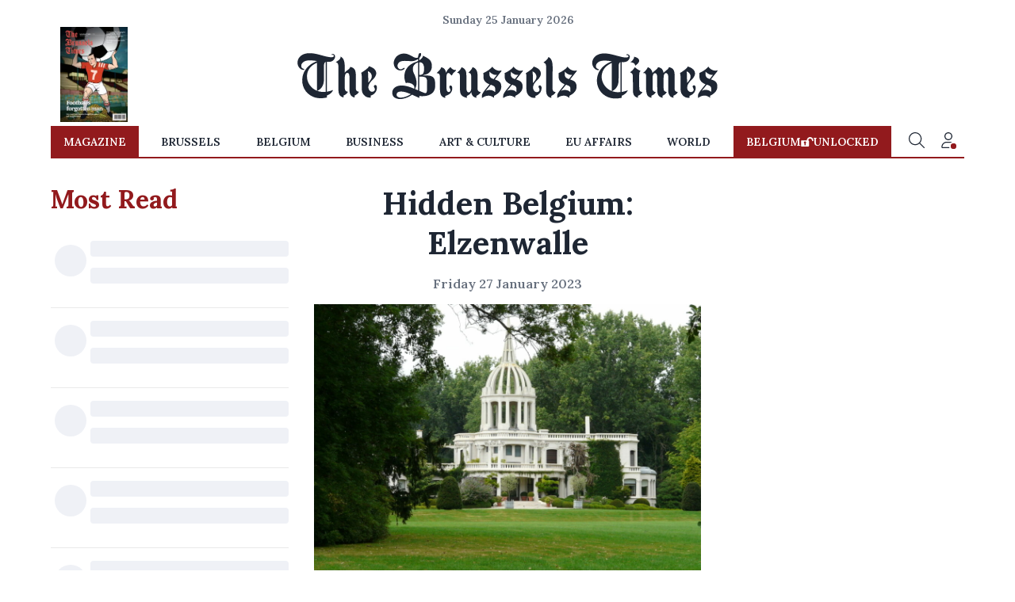

--- FILE ---
content_type: application/javascript; charset=utf-8
request_url: https://fundingchoicesmessages.google.com/f/AGSKWxUUwtaTAVRnOJgm086LJDksAmObwvS6IEkxV7Uai3BAYCblfW-l5uYrPdB-ccvizDfL9kp80KXV5ydyOhm-rMUZ7z6rLldyffIbBmuJ37MILOF-0hb0ZWp7AooFaTZvPoLkl2URRw8TBtpu0tQGga1f4WibrC7lSQW05MSLhlNGo9sfK-NVmhLC1psL/_/aff_frame./footertextads./js2.ad/size=468-60.swf?/adbotleft.
body_size: -1289
content:
window['6e763d79-bcd2-4e52-9317-37b306c78676'] = true;